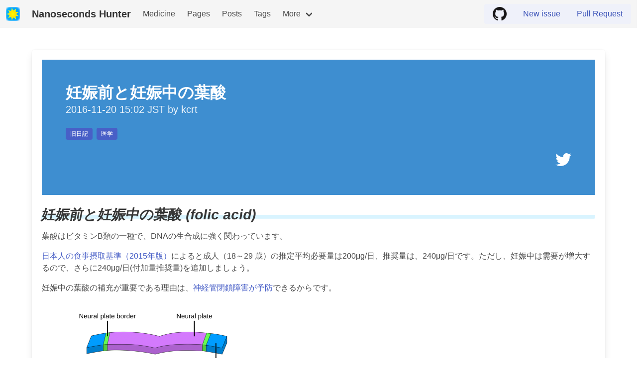

--- FILE ---
content_type: text/html; charset=utf-8
request_url: https://www.kcrt.net/2016/11/20/150230
body_size: 4416
content:
<!DOCTYPE html>
<html lang="ja">

<head>
	<meta charset="utf-8">
	<meta name="viewport" content="width=device-width, initial-scale=1">

	<title>妊娠前と妊娠中の葉酸 - Nanoseconds Hunter</title>
	<meta name="description" content="">
	<meta name="keywords" content="">
	<link rel="copyright" href="http://profile.kcrt.net/" />
	<link rev="made" href="http://profile.kcrt.net/" />
	<link rel="icon" href="/assets/images/favicon.png">
	<link rel="index" href="/">

	<link rel="stylesheet" href="/assets/css/framework.css">
	<script src="/assets/js/pages.js" defer></script>
	<script async src="https://pagead2.googlesyndication.com/pagead/js/adsbygoogle.js?client=ca-pub-6260325678803842"
		crossorigin="anonymous"></script>

	
	<!-- Global site tag (gtag.js) - Google Analytics -->
	<script async src="https://www.googletagmanager.com/gtag/js?id=G-4J75R7ELRP"></script>
	<script>
		window.dataLayer = window.dataLayer || [];
		function gtag() { dataLayer.push(arguments); }
		gtag('js', new Date());
		gtag('config', 'G-4J75R7ELRP');
	</script>
	
	<script async src="https://cse.google.com/cse.js?cx=93306fac54e1b40af"></script>

</head>

<body class="has-navbar-fixed-top">
	<!-- navbar -->
	<nav class="navbar is-fixed-top is-light" role="navigation" id="navbar">
		<div class="navbar-brand">
			<div class="navbar-item" href="/">
				<img src="/assets/images/favicon.png" alt="Nanoseconds Hunter">
			</div>
			<a class="navbar-item" href="/">
				<h1 class="title is-5" href="/">Nanoseconds Hunter</h1>
			</a>
			<a role="button" class="navbar-burger" aria-label="menu" aria-expanded="false" data-target="navbarHeader">
				<span aria-hidden="true"></span>
				<span aria-hidden="true"></span>
				<span aria-hidden="true"></span>
			</a>
		</div>
		<div id="navbarHeader" class="navbar-menu">
			<div class="navbar-start">
				<a class="navbar-item" href="/medicine">
					Medicine
				</a>
				<a class="navbar-item" href="/allpages">
					Pages
				</a>
				<a class="navbar-item" href="/allposts">
					Posts
				</a>
				<a class="navbar-item" href="/tags">
					Tags
				</a>
				<div class="navbar-item has-dropdown is-hoverable">
					<a class="navbar-link">
						More
					</a>

					<div class="navbar-dropdown">
						<a class="navbar-item" href="/ppr">
							Programmer's Pocket Reference
						</a>
						<hr class="navbar-divider" />
						<a class="navbar-item" href="https://profile.kcrt.net/">
							About kcrt...</a>
					</div>
				</div>
			</div>
			<div class="navbar-end">
				<div class="navbar-item">
					<div class="field has-addons">
						<p class="control">
							<a class="button is-link is-light" href="https://github.com/kcrt/pages">
								<img src="/assets/images/GitHub-Mark-64px.png" alt="GitHub" />
							</a>
						</p>
						<p class="control">
							<a class="button is-link is-light"
								href="https://github.com/kcrt/pages/issues/new?labels=comment&title=Comment+title&body=https://github.com/kcrt/pages/blob/main/_posts/2016-11-20-150230.html%0A">
								New issue
							</a>
						</p>
						<p class="control">
							<a class="button is-link is-light"
								href="https://github.com/kcrt/pages/edit/main/_posts/2016-11-20-150230.html">
								Pull Request
							</a>
						</p>
					</div>
				</div>
			</div>
		</div>
	</nav>
	<!-- end of navbar -->

	<section class="section">
		<div class="container box" id="content">
			<section class="hero is-info">
				<div class="hero-body">
					<h2 class="title">
						妊娠前と妊娠中の葉酸
					</h2>
					<h2 class="subtitle">
						2016-11-20 15:02 JST by
						kcrt
					</h2>
					<div class="tags">
						
						<a href="/tags#旧日記" class="tag is-link">旧日記</a>
						
						<a href="/tags#医学" class="tag is-link">医学</a>
						
					</div>
					<div class="has-text-right">
						<a
							href="https://twitter.com/intent/tweet?text=%E5%A6%8A%E5%A8%A0%E5%89%8D%E3%81%A8%E5%A6%8A%E5%A8%A0%E4%B8%AD%E3%81%AE%E8%91%89%E9%85%B8+-+https://www.kcrt.net/2016/11/20/150230"><img
								width="32" height="32" src="/assets/images/twitter-logo-white.png" alt="Tweet" />
						</a>
					</div>
				</div>
			</section>
			<div>&nbsp;</div>
			<div class="content">
				<h2>妊娠前と妊娠中の葉酸 (folic acid)</h2>
<p>葉酸はビタミンB類の一種で、DNAの生合成に強く関わっています。</p>
<p><a href="http://www.mhlw.go.jp/file/05-Shingikai-10901000-Kenkoukyoku-Soumuka/0000067134.pdf#page=22">日本人の食事摂取基準（2015年版）</a>によると成人（18～29 歳）の推定平均必要量は200μg/日、推奨量は、240μg/日です。ただし、妊娠中は需要が増大するので、さらに240μg/日(付加量推奨量)を追加しましょう。</p>
<p>妊娠中の葉酸の補充が重要である理由は、<a href="http://www1.mhlw.go.jp/houdou/1212/h1228-1_18.html">神経管閉鎖障害が予防</a>できるからです。</p>
<p><img class="wp-image-855 size-medium alignnone" src="/images/2016-11-20_Neural_crest-427x512.png" alt="Neural_crest" width="427" height="512" /><br />
(Public domain, created by Abitua, cited from <a href="https://commons.wikimedia.org/wiki/File:Neural_Crest.png?uselang=ja">Wikimedia commons</a>.)</p>
<p>神経は最初は図の一番上のように、シート状になっています。このシートが折れ曲りチューブ状になることによって神経管(紫色部分)を作ります。葉酸が不足していると、ホモシステインという物質の濃度が高まることにより、このチューブを作る行程がうまくいかない( = <a href="http://sba.jpn.com/spinabifida">神経管閉鎖障害</a> ) ということがわかっています。</p>
<p>この神経管が作られる時期は受胎後およそ 28 日頃と妊娠の早期に起こりますので、妊娠してから摂取するのではなく、<strong>少なくとも妊娠１か月以上前には</strong>摂取を開始する必要があります。そのため、現実的には妊娠を計画した時点で葉酸補充を開始する必要があります。</p>
<p>葉酸はその名の通り緑黄色野菜などに多く含まれています。ただし、葉酸は加熱に弱い・水溶性であるために茹で汁に溶出する・推奨摂取量が多い・妊娠後も継続的に摂取する必要がある、などの理由があるため、食事に加えてサプリメントなどでの補充が勧められます。</p>
<p>[amazon title=ネイチャーメイド 葉酸&amp;asin=B000FQTQUY&amp;template=nanoseconds_image]や、<br />
[amazon title=ピジョン サプリメント 葉酸カルシウムプラス 60粒入&amp;asin=B000WTB8QO&amp;template=nanoseconds_image]など<br />
市販されているサプリメントが薬局などで簡単に手に入ります。</p>
<p>「天然葉酸」「合成葉酸」といった表記を見かけることがありますが、バカ高い「天然葉酸」を売りたい人が言っているだけなので気にする必要はありません。<strong>「天然であること」と「安全であること」は何の関係もありません。</strong>天然でも危険なものはたくさんありますし、合成でも安全なものはたくさんあります。</p>
<p>また、神経管閉鎖障害の予防のためには、妊娠3ヶ月までの補充が勧められていますが、そのほかにも葉酸補充は口唇・口蓋裂や先天性心疾患・<a href="http://Surén, P., Roth, C., Bresnahan, M., Haugen, M., Hornig, M., Hirtz, D., … Stoltenberg, C. (2013). Association Between Maternal Use of Folic Acid Supplements and Risk of Autism Spectrum Disorders in Children. JAMA, 309(6), 570. http://doi.org/10.1001/jama.2012.155925">自閉症</a>の予防に関係しており、その後も補充が勧められます。</p>
<p>ただし、過剰摂取には要注意です。厚生労働省は耐容上限量算定の参照値を18μg/kg 体重/日 (50kgの方で900μg/日)に設定しています。</p>
<p><a href="http://aje.oxfordjournals.org/content/170/12/1486.full.pdf+html">後期に葉酸をサプリメントで摂ることで喘息が増えるとの報告</a>もありますが、こちらの報告は、補充に葉酸サプリメントを使っていた人は、サプリだけで2900μg/日(中央値)と日本と比べて著しく多く葉酸を取っていますので、そのまま日本のサプリと当てはめるのは無理があります。また、「関係がなかった」としている報告もその後でており、こちらについては過剰に心配しすぎるのはお勧めしません。</p>
<h4>おすすめの文献</h4>
<ul>
<li><a href="http://www.mhlw.go.jp/file/05-Shingikai-10901000-Kenkoukyoku-Soumuka/0000067134.pdf#page=22">日本人の食事摂取基準（2015年版）ビタミン（水溶性ビタミン）, 厚生労働省</a></li>
<li><a href="http://www.jbiomedsci.com/content/pdf/s12929-014-0077-z.pdf">Barua, S., Kuizon, S., &amp; Junaid, M. a. (2014). Folic acid supplementation in pregnancy and implications in health and disease. Journal of Biomedical Science, 21(1), 77. http://doi.org/10.1186/s12929-014-0077-z</a></li>
<li><a href="http://aje.oxfordjournals.org/content/170/12/1486.full.pdf+html">Whitrow, M. J., Moore, V. M., Rumbold, A. R., &amp; Davies, M. J. (2009). Effect of supplemental folic acid in pregnancy on childhood asthma: A prospective birth cohort study. American Journal of Epidemiology, 170(12), 1486–1493. http://doi.org/10.1093/aje/kwp315</a></li>
</ul>
			</div>
			<div>
				<ins class="adsbygoogle" style="display:block" data-ad-client="ca-pub-6260325678803842"
					data-ad-slot="8273772651" data-ad-format="auto" data-full-width-responsive="true"></ins>
				<script> (adsbygoogle = window.adsbygoogle || []).push({}); </script>
				</script>
			</div>
		</div>
		
		<nav class="pagination is-rounded" role="navigation" aria-label="pagination">
			
			<a class="pagination-previous" href="/2016/05/20/151330">&laquo; 「情熱価格」のACプラグ付充電器を試してみた。</a>
			
			
			<a class="pagination-next" href="/2016/11/20/155223">Pocket C.H.I.P. が届いた &raquo;</a>
			
		</nav>
		
	</section>

	

	

	<div class="columns">
		<div class="column content is-4 is-offset-8">
			<div class="gcse-search"></div>
		</div>
	</div>
	<footer class="footer">
		<div class="content has-text-right">
			Written by <a href="https://profile.kcrt.net/">TAKAHASHI, Kyohei (kcrt)</a> - last update: 2024-10-29 08:23 JST<br />
			<a href="https://bulma.io">
				<img src="https://bulma.io/images/made-with-bulma.png" alt="Made with Bulma" width="128" height="24">
			</a>
		</div>
	</footer>

</body>

</html>

--- FILE ---
content_type: text/html; charset=utf-8
request_url: https://www.google.com/recaptcha/api2/aframe
body_size: 112
content:
<!DOCTYPE HTML><html><head><meta http-equiv="content-type" content="text/html; charset=UTF-8"></head><body><script nonce="m9f0_2yCi4dFBDMnl-fpiw">/** Anti-fraud and anti-abuse applications only. See google.com/recaptcha */ try{var clients={'sodar':'https://pagead2.googlesyndication.com/pagead/sodar?'};window.addEventListener("message",function(a){try{if(a.source===window.parent){var b=JSON.parse(a.data);var c=clients[b['id']];if(c){var d=document.createElement('img');d.src=c+b['params']+'&rc='+(localStorage.getItem("rc::a")?sessionStorage.getItem("rc::b"):"");window.document.body.appendChild(d);sessionStorage.setItem("rc::e",parseInt(sessionStorage.getItem("rc::e")||0)+1);localStorage.setItem("rc::h",'1769078163630');}}}catch(b){}});window.parent.postMessage("_grecaptcha_ready", "*");}catch(b){}</script></body></html>

--- FILE ---
content_type: text/css; charset=utf-8
request_url: https://www.kcrt.net/assets/css/framework.css
body_size: 80
content:
@import "https://cdn.jsdelivr.net/npm/bulma@0.9.3/css/bulma.min.css";
@import "code.css";

div.content h2 {
    transform: skew(-10deg);
    background: linear-gradient(transparent 50%, #d9f4ff 53%, #d9f4ff 75%, transparent 80%);
}

div.content h3 {
    border-bottom: 1px dashed #000;
}

div.content h4 {
    border-bottom: 0.5px dashed #ccc;
}

.blur {
    filter: blur(5px);
}

.float-info-dialog {
    position: fixed;
    bottom: 1rem;
    right: 1rem;
    width: 80%;
    z-index: 9999999;
    border-radius: 1rem;
    box-shadow: 0.5rem 0.5rem 0.5rem #0003;
}

.hidden {
    display: none;
}

.scope-kcrt {
    filter: grayscale(1.0) blur(5px);
}

.tiger {
    background: linear-gradient(-45deg, #C90 17%, #000 20%, #000 27%, #C90 30%, #C90 40%, #000 42%, #000 50%, #C90 52%, #C90 65%);
    color: white;
}

.tiger h1.title {
    color: white;
}

.tiger h1.title::after {
    content: " (dev)"
}

p.warning::before {
    content: "warning";
    display: block;
    font-size: larger;
    color: #888;
}

p.warning {
    padding: 0.5em 1em;
    margin: 0.5em 0;
    border: double 5px #f9bdff;
    background: #fdeaff;
    box-shadow: 0 3px 4px rgba(0, 0, 0, 0.3);
}

.private-memo-approve {
    font-weight: bold;
}

--- FILE ---
content_type: application/javascript; charset=utf-8
request_url: https://www.kcrt.net/assets/js/pages.js
body_size: 63
content:

document.addEventListener('DOMContentLoaded', () => {

    /* ===== Handle Humberger Menu (bulma) ===== */
    // Get all "navbar-burger" elements
    const navbarBurger = document.querySelector(".navbar-burger");
    navbarBurger.addEventListener("click", (event) => {
        // Get the target from the "data-target" attribute
        const $target = event.target
        const $menu = document.getElementById($target.dataset.target);

        // Toggle the "is-active" class on both the "navbar-burger" and the "navbar-menu"
        $menu.classList.toggle('is-active');
        $target.classList.toggle('is-active');

    });
  
    /* ===== Notification close box ===== */
    (document.querySelectorAll('.notification .delete') || []).forEach(($delete) => {
        const $notification = $delete.parentNode;
        $delete.addEventListener('click', () => {
            $notification.parentNode.removeChild($notification);
        });
    });

    /* ===== Add 'table' class to all tables ===== */
    const tables = document.querySelectorAll("table");
    for (const table of tables){
        table.classList.add("table", "is-bordered");
    }

    /* ===== domain check ===== */
    const domain = document.domain;
    switch(domain){
        case "localhost":
            document.getElementById("navbar").classList.add("tiger")
            break;
        case "kcrt.github.io":
            document.getElementById("content").classList.add("blur")
    }

});